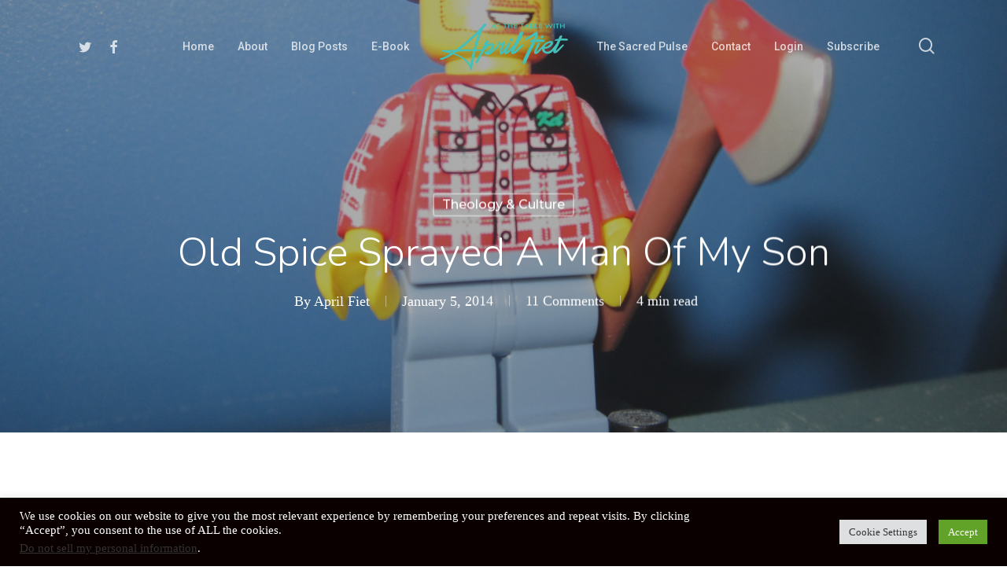

--- FILE ---
content_type: text/html; charset=utf-8
request_url: https://www.google.com/recaptcha/api2/anchor?ar=1&k=6Le7yYUeAAAAAFViMMAgAhslfeW9z1GGsLcOJ3-5&co=aHR0cHM6Ly9hcHJpbGZpZXQuY29tOjQ0Mw..&hl=en&v=PoyoqOPhxBO7pBk68S4YbpHZ&size=invisible&anchor-ms=20000&execute-ms=30000&cb=b81oqi19x8xz
body_size: 48701
content:
<!DOCTYPE HTML><html dir="ltr" lang="en"><head><meta http-equiv="Content-Type" content="text/html; charset=UTF-8">
<meta http-equiv="X-UA-Compatible" content="IE=edge">
<title>reCAPTCHA</title>
<style type="text/css">
/* cyrillic-ext */
@font-face {
  font-family: 'Roboto';
  font-style: normal;
  font-weight: 400;
  font-stretch: 100%;
  src: url(//fonts.gstatic.com/s/roboto/v48/KFO7CnqEu92Fr1ME7kSn66aGLdTylUAMa3GUBHMdazTgWw.woff2) format('woff2');
  unicode-range: U+0460-052F, U+1C80-1C8A, U+20B4, U+2DE0-2DFF, U+A640-A69F, U+FE2E-FE2F;
}
/* cyrillic */
@font-face {
  font-family: 'Roboto';
  font-style: normal;
  font-weight: 400;
  font-stretch: 100%;
  src: url(//fonts.gstatic.com/s/roboto/v48/KFO7CnqEu92Fr1ME7kSn66aGLdTylUAMa3iUBHMdazTgWw.woff2) format('woff2');
  unicode-range: U+0301, U+0400-045F, U+0490-0491, U+04B0-04B1, U+2116;
}
/* greek-ext */
@font-face {
  font-family: 'Roboto';
  font-style: normal;
  font-weight: 400;
  font-stretch: 100%;
  src: url(//fonts.gstatic.com/s/roboto/v48/KFO7CnqEu92Fr1ME7kSn66aGLdTylUAMa3CUBHMdazTgWw.woff2) format('woff2');
  unicode-range: U+1F00-1FFF;
}
/* greek */
@font-face {
  font-family: 'Roboto';
  font-style: normal;
  font-weight: 400;
  font-stretch: 100%;
  src: url(//fonts.gstatic.com/s/roboto/v48/KFO7CnqEu92Fr1ME7kSn66aGLdTylUAMa3-UBHMdazTgWw.woff2) format('woff2');
  unicode-range: U+0370-0377, U+037A-037F, U+0384-038A, U+038C, U+038E-03A1, U+03A3-03FF;
}
/* math */
@font-face {
  font-family: 'Roboto';
  font-style: normal;
  font-weight: 400;
  font-stretch: 100%;
  src: url(//fonts.gstatic.com/s/roboto/v48/KFO7CnqEu92Fr1ME7kSn66aGLdTylUAMawCUBHMdazTgWw.woff2) format('woff2');
  unicode-range: U+0302-0303, U+0305, U+0307-0308, U+0310, U+0312, U+0315, U+031A, U+0326-0327, U+032C, U+032F-0330, U+0332-0333, U+0338, U+033A, U+0346, U+034D, U+0391-03A1, U+03A3-03A9, U+03B1-03C9, U+03D1, U+03D5-03D6, U+03F0-03F1, U+03F4-03F5, U+2016-2017, U+2034-2038, U+203C, U+2040, U+2043, U+2047, U+2050, U+2057, U+205F, U+2070-2071, U+2074-208E, U+2090-209C, U+20D0-20DC, U+20E1, U+20E5-20EF, U+2100-2112, U+2114-2115, U+2117-2121, U+2123-214F, U+2190, U+2192, U+2194-21AE, U+21B0-21E5, U+21F1-21F2, U+21F4-2211, U+2213-2214, U+2216-22FF, U+2308-230B, U+2310, U+2319, U+231C-2321, U+2336-237A, U+237C, U+2395, U+239B-23B7, U+23D0, U+23DC-23E1, U+2474-2475, U+25AF, U+25B3, U+25B7, U+25BD, U+25C1, U+25CA, U+25CC, U+25FB, U+266D-266F, U+27C0-27FF, U+2900-2AFF, U+2B0E-2B11, U+2B30-2B4C, U+2BFE, U+3030, U+FF5B, U+FF5D, U+1D400-1D7FF, U+1EE00-1EEFF;
}
/* symbols */
@font-face {
  font-family: 'Roboto';
  font-style: normal;
  font-weight: 400;
  font-stretch: 100%;
  src: url(//fonts.gstatic.com/s/roboto/v48/KFO7CnqEu92Fr1ME7kSn66aGLdTylUAMaxKUBHMdazTgWw.woff2) format('woff2');
  unicode-range: U+0001-000C, U+000E-001F, U+007F-009F, U+20DD-20E0, U+20E2-20E4, U+2150-218F, U+2190, U+2192, U+2194-2199, U+21AF, U+21E6-21F0, U+21F3, U+2218-2219, U+2299, U+22C4-22C6, U+2300-243F, U+2440-244A, U+2460-24FF, U+25A0-27BF, U+2800-28FF, U+2921-2922, U+2981, U+29BF, U+29EB, U+2B00-2BFF, U+4DC0-4DFF, U+FFF9-FFFB, U+10140-1018E, U+10190-1019C, U+101A0, U+101D0-101FD, U+102E0-102FB, U+10E60-10E7E, U+1D2C0-1D2D3, U+1D2E0-1D37F, U+1F000-1F0FF, U+1F100-1F1AD, U+1F1E6-1F1FF, U+1F30D-1F30F, U+1F315, U+1F31C, U+1F31E, U+1F320-1F32C, U+1F336, U+1F378, U+1F37D, U+1F382, U+1F393-1F39F, U+1F3A7-1F3A8, U+1F3AC-1F3AF, U+1F3C2, U+1F3C4-1F3C6, U+1F3CA-1F3CE, U+1F3D4-1F3E0, U+1F3ED, U+1F3F1-1F3F3, U+1F3F5-1F3F7, U+1F408, U+1F415, U+1F41F, U+1F426, U+1F43F, U+1F441-1F442, U+1F444, U+1F446-1F449, U+1F44C-1F44E, U+1F453, U+1F46A, U+1F47D, U+1F4A3, U+1F4B0, U+1F4B3, U+1F4B9, U+1F4BB, U+1F4BF, U+1F4C8-1F4CB, U+1F4D6, U+1F4DA, U+1F4DF, U+1F4E3-1F4E6, U+1F4EA-1F4ED, U+1F4F7, U+1F4F9-1F4FB, U+1F4FD-1F4FE, U+1F503, U+1F507-1F50B, U+1F50D, U+1F512-1F513, U+1F53E-1F54A, U+1F54F-1F5FA, U+1F610, U+1F650-1F67F, U+1F687, U+1F68D, U+1F691, U+1F694, U+1F698, U+1F6AD, U+1F6B2, U+1F6B9-1F6BA, U+1F6BC, U+1F6C6-1F6CF, U+1F6D3-1F6D7, U+1F6E0-1F6EA, U+1F6F0-1F6F3, U+1F6F7-1F6FC, U+1F700-1F7FF, U+1F800-1F80B, U+1F810-1F847, U+1F850-1F859, U+1F860-1F887, U+1F890-1F8AD, U+1F8B0-1F8BB, U+1F8C0-1F8C1, U+1F900-1F90B, U+1F93B, U+1F946, U+1F984, U+1F996, U+1F9E9, U+1FA00-1FA6F, U+1FA70-1FA7C, U+1FA80-1FA89, U+1FA8F-1FAC6, U+1FACE-1FADC, U+1FADF-1FAE9, U+1FAF0-1FAF8, U+1FB00-1FBFF;
}
/* vietnamese */
@font-face {
  font-family: 'Roboto';
  font-style: normal;
  font-weight: 400;
  font-stretch: 100%;
  src: url(//fonts.gstatic.com/s/roboto/v48/KFO7CnqEu92Fr1ME7kSn66aGLdTylUAMa3OUBHMdazTgWw.woff2) format('woff2');
  unicode-range: U+0102-0103, U+0110-0111, U+0128-0129, U+0168-0169, U+01A0-01A1, U+01AF-01B0, U+0300-0301, U+0303-0304, U+0308-0309, U+0323, U+0329, U+1EA0-1EF9, U+20AB;
}
/* latin-ext */
@font-face {
  font-family: 'Roboto';
  font-style: normal;
  font-weight: 400;
  font-stretch: 100%;
  src: url(//fonts.gstatic.com/s/roboto/v48/KFO7CnqEu92Fr1ME7kSn66aGLdTylUAMa3KUBHMdazTgWw.woff2) format('woff2');
  unicode-range: U+0100-02BA, U+02BD-02C5, U+02C7-02CC, U+02CE-02D7, U+02DD-02FF, U+0304, U+0308, U+0329, U+1D00-1DBF, U+1E00-1E9F, U+1EF2-1EFF, U+2020, U+20A0-20AB, U+20AD-20C0, U+2113, U+2C60-2C7F, U+A720-A7FF;
}
/* latin */
@font-face {
  font-family: 'Roboto';
  font-style: normal;
  font-weight: 400;
  font-stretch: 100%;
  src: url(//fonts.gstatic.com/s/roboto/v48/KFO7CnqEu92Fr1ME7kSn66aGLdTylUAMa3yUBHMdazQ.woff2) format('woff2');
  unicode-range: U+0000-00FF, U+0131, U+0152-0153, U+02BB-02BC, U+02C6, U+02DA, U+02DC, U+0304, U+0308, U+0329, U+2000-206F, U+20AC, U+2122, U+2191, U+2193, U+2212, U+2215, U+FEFF, U+FFFD;
}
/* cyrillic-ext */
@font-face {
  font-family: 'Roboto';
  font-style: normal;
  font-weight: 500;
  font-stretch: 100%;
  src: url(//fonts.gstatic.com/s/roboto/v48/KFO7CnqEu92Fr1ME7kSn66aGLdTylUAMa3GUBHMdazTgWw.woff2) format('woff2');
  unicode-range: U+0460-052F, U+1C80-1C8A, U+20B4, U+2DE0-2DFF, U+A640-A69F, U+FE2E-FE2F;
}
/* cyrillic */
@font-face {
  font-family: 'Roboto';
  font-style: normal;
  font-weight: 500;
  font-stretch: 100%;
  src: url(//fonts.gstatic.com/s/roboto/v48/KFO7CnqEu92Fr1ME7kSn66aGLdTylUAMa3iUBHMdazTgWw.woff2) format('woff2');
  unicode-range: U+0301, U+0400-045F, U+0490-0491, U+04B0-04B1, U+2116;
}
/* greek-ext */
@font-face {
  font-family: 'Roboto';
  font-style: normal;
  font-weight: 500;
  font-stretch: 100%;
  src: url(//fonts.gstatic.com/s/roboto/v48/KFO7CnqEu92Fr1ME7kSn66aGLdTylUAMa3CUBHMdazTgWw.woff2) format('woff2');
  unicode-range: U+1F00-1FFF;
}
/* greek */
@font-face {
  font-family: 'Roboto';
  font-style: normal;
  font-weight: 500;
  font-stretch: 100%;
  src: url(//fonts.gstatic.com/s/roboto/v48/KFO7CnqEu92Fr1ME7kSn66aGLdTylUAMa3-UBHMdazTgWw.woff2) format('woff2');
  unicode-range: U+0370-0377, U+037A-037F, U+0384-038A, U+038C, U+038E-03A1, U+03A3-03FF;
}
/* math */
@font-face {
  font-family: 'Roboto';
  font-style: normal;
  font-weight: 500;
  font-stretch: 100%;
  src: url(//fonts.gstatic.com/s/roboto/v48/KFO7CnqEu92Fr1ME7kSn66aGLdTylUAMawCUBHMdazTgWw.woff2) format('woff2');
  unicode-range: U+0302-0303, U+0305, U+0307-0308, U+0310, U+0312, U+0315, U+031A, U+0326-0327, U+032C, U+032F-0330, U+0332-0333, U+0338, U+033A, U+0346, U+034D, U+0391-03A1, U+03A3-03A9, U+03B1-03C9, U+03D1, U+03D5-03D6, U+03F0-03F1, U+03F4-03F5, U+2016-2017, U+2034-2038, U+203C, U+2040, U+2043, U+2047, U+2050, U+2057, U+205F, U+2070-2071, U+2074-208E, U+2090-209C, U+20D0-20DC, U+20E1, U+20E5-20EF, U+2100-2112, U+2114-2115, U+2117-2121, U+2123-214F, U+2190, U+2192, U+2194-21AE, U+21B0-21E5, U+21F1-21F2, U+21F4-2211, U+2213-2214, U+2216-22FF, U+2308-230B, U+2310, U+2319, U+231C-2321, U+2336-237A, U+237C, U+2395, U+239B-23B7, U+23D0, U+23DC-23E1, U+2474-2475, U+25AF, U+25B3, U+25B7, U+25BD, U+25C1, U+25CA, U+25CC, U+25FB, U+266D-266F, U+27C0-27FF, U+2900-2AFF, U+2B0E-2B11, U+2B30-2B4C, U+2BFE, U+3030, U+FF5B, U+FF5D, U+1D400-1D7FF, U+1EE00-1EEFF;
}
/* symbols */
@font-face {
  font-family: 'Roboto';
  font-style: normal;
  font-weight: 500;
  font-stretch: 100%;
  src: url(//fonts.gstatic.com/s/roboto/v48/KFO7CnqEu92Fr1ME7kSn66aGLdTylUAMaxKUBHMdazTgWw.woff2) format('woff2');
  unicode-range: U+0001-000C, U+000E-001F, U+007F-009F, U+20DD-20E0, U+20E2-20E4, U+2150-218F, U+2190, U+2192, U+2194-2199, U+21AF, U+21E6-21F0, U+21F3, U+2218-2219, U+2299, U+22C4-22C6, U+2300-243F, U+2440-244A, U+2460-24FF, U+25A0-27BF, U+2800-28FF, U+2921-2922, U+2981, U+29BF, U+29EB, U+2B00-2BFF, U+4DC0-4DFF, U+FFF9-FFFB, U+10140-1018E, U+10190-1019C, U+101A0, U+101D0-101FD, U+102E0-102FB, U+10E60-10E7E, U+1D2C0-1D2D3, U+1D2E0-1D37F, U+1F000-1F0FF, U+1F100-1F1AD, U+1F1E6-1F1FF, U+1F30D-1F30F, U+1F315, U+1F31C, U+1F31E, U+1F320-1F32C, U+1F336, U+1F378, U+1F37D, U+1F382, U+1F393-1F39F, U+1F3A7-1F3A8, U+1F3AC-1F3AF, U+1F3C2, U+1F3C4-1F3C6, U+1F3CA-1F3CE, U+1F3D4-1F3E0, U+1F3ED, U+1F3F1-1F3F3, U+1F3F5-1F3F7, U+1F408, U+1F415, U+1F41F, U+1F426, U+1F43F, U+1F441-1F442, U+1F444, U+1F446-1F449, U+1F44C-1F44E, U+1F453, U+1F46A, U+1F47D, U+1F4A3, U+1F4B0, U+1F4B3, U+1F4B9, U+1F4BB, U+1F4BF, U+1F4C8-1F4CB, U+1F4D6, U+1F4DA, U+1F4DF, U+1F4E3-1F4E6, U+1F4EA-1F4ED, U+1F4F7, U+1F4F9-1F4FB, U+1F4FD-1F4FE, U+1F503, U+1F507-1F50B, U+1F50D, U+1F512-1F513, U+1F53E-1F54A, U+1F54F-1F5FA, U+1F610, U+1F650-1F67F, U+1F687, U+1F68D, U+1F691, U+1F694, U+1F698, U+1F6AD, U+1F6B2, U+1F6B9-1F6BA, U+1F6BC, U+1F6C6-1F6CF, U+1F6D3-1F6D7, U+1F6E0-1F6EA, U+1F6F0-1F6F3, U+1F6F7-1F6FC, U+1F700-1F7FF, U+1F800-1F80B, U+1F810-1F847, U+1F850-1F859, U+1F860-1F887, U+1F890-1F8AD, U+1F8B0-1F8BB, U+1F8C0-1F8C1, U+1F900-1F90B, U+1F93B, U+1F946, U+1F984, U+1F996, U+1F9E9, U+1FA00-1FA6F, U+1FA70-1FA7C, U+1FA80-1FA89, U+1FA8F-1FAC6, U+1FACE-1FADC, U+1FADF-1FAE9, U+1FAF0-1FAF8, U+1FB00-1FBFF;
}
/* vietnamese */
@font-face {
  font-family: 'Roboto';
  font-style: normal;
  font-weight: 500;
  font-stretch: 100%;
  src: url(//fonts.gstatic.com/s/roboto/v48/KFO7CnqEu92Fr1ME7kSn66aGLdTylUAMa3OUBHMdazTgWw.woff2) format('woff2');
  unicode-range: U+0102-0103, U+0110-0111, U+0128-0129, U+0168-0169, U+01A0-01A1, U+01AF-01B0, U+0300-0301, U+0303-0304, U+0308-0309, U+0323, U+0329, U+1EA0-1EF9, U+20AB;
}
/* latin-ext */
@font-face {
  font-family: 'Roboto';
  font-style: normal;
  font-weight: 500;
  font-stretch: 100%;
  src: url(//fonts.gstatic.com/s/roboto/v48/KFO7CnqEu92Fr1ME7kSn66aGLdTylUAMa3KUBHMdazTgWw.woff2) format('woff2');
  unicode-range: U+0100-02BA, U+02BD-02C5, U+02C7-02CC, U+02CE-02D7, U+02DD-02FF, U+0304, U+0308, U+0329, U+1D00-1DBF, U+1E00-1E9F, U+1EF2-1EFF, U+2020, U+20A0-20AB, U+20AD-20C0, U+2113, U+2C60-2C7F, U+A720-A7FF;
}
/* latin */
@font-face {
  font-family: 'Roboto';
  font-style: normal;
  font-weight: 500;
  font-stretch: 100%;
  src: url(//fonts.gstatic.com/s/roboto/v48/KFO7CnqEu92Fr1ME7kSn66aGLdTylUAMa3yUBHMdazQ.woff2) format('woff2');
  unicode-range: U+0000-00FF, U+0131, U+0152-0153, U+02BB-02BC, U+02C6, U+02DA, U+02DC, U+0304, U+0308, U+0329, U+2000-206F, U+20AC, U+2122, U+2191, U+2193, U+2212, U+2215, U+FEFF, U+FFFD;
}
/* cyrillic-ext */
@font-face {
  font-family: 'Roboto';
  font-style: normal;
  font-weight: 900;
  font-stretch: 100%;
  src: url(//fonts.gstatic.com/s/roboto/v48/KFO7CnqEu92Fr1ME7kSn66aGLdTylUAMa3GUBHMdazTgWw.woff2) format('woff2');
  unicode-range: U+0460-052F, U+1C80-1C8A, U+20B4, U+2DE0-2DFF, U+A640-A69F, U+FE2E-FE2F;
}
/* cyrillic */
@font-face {
  font-family: 'Roboto';
  font-style: normal;
  font-weight: 900;
  font-stretch: 100%;
  src: url(//fonts.gstatic.com/s/roboto/v48/KFO7CnqEu92Fr1ME7kSn66aGLdTylUAMa3iUBHMdazTgWw.woff2) format('woff2');
  unicode-range: U+0301, U+0400-045F, U+0490-0491, U+04B0-04B1, U+2116;
}
/* greek-ext */
@font-face {
  font-family: 'Roboto';
  font-style: normal;
  font-weight: 900;
  font-stretch: 100%;
  src: url(//fonts.gstatic.com/s/roboto/v48/KFO7CnqEu92Fr1ME7kSn66aGLdTylUAMa3CUBHMdazTgWw.woff2) format('woff2');
  unicode-range: U+1F00-1FFF;
}
/* greek */
@font-face {
  font-family: 'Roboto';
  font-style: normal;
  font-weight: 900;
  font-stretch: 100%;
  src: url(//fonts.gstatic.com/s/roboto/v48/KFO7CnqEu92Fr1ME7kSn66aGLdTylUAMa3-UBHMdazTgWw.woff2) format('woff2');
  unicode-range: U+0370-0377, U+037A-037F, U+0384-038A, U+038C, U+038E-03A1, U+03A3-03FF;
}
/* math */
@font-face {
  font-family: 'Roboto';
  font-style: normal;
  font-weight: 900;
  font-stretch: 100%;
  src: url(//fonts.gstatic.com/s/roboto/v48/KFO7CnqEu92Fr1ME7kSn66aGLdTylUAMawCUBHMdazTgWw.woff2) format('woff2');
  unicode-range: U+0302-0303, U+0305, U+0307-0308, U+0310, U+0312, U+0315, U+031A, U+0326-0327, U+032C, U+032F-0330, U+0332-0333, U+0338, U+033A, U+0346, U+034D, U+0391-03A1, U+03A3-03A9, U+03B1-03C9, U+03D1, U+03D5-03D6, U+03F0-03F1, U+03F4-03F5, U+2016-2017, U+2034-2038, U+203C, U+2040, U+2043, U+2047, U+2050, U+2057, U+205F, U+2070-2071, U+2074-208E, U+2090-209C, U+20D0-20DC, U+20E1, U+20E5-20EF, U+2100-2112, U+2114-2115, U+2117-2121, U+2123-214F, U+2190, U+2192, U+2194-21AE, U+21B0-21E5, U+21F1-21F2, U+21F4-2211, U+2213-2214, U+2216-22FF, U+2308-230B, U+2310, U+2319, U+231C-2321, U+2336-237A, U+237C, U+2395, U+239B-23B7, U+23D0, U+23DC-23E1, U+2474-2475, U+25AF, U+25B3, U+25B7, U+25BD, U+25C1, U+25CA, U+25CC, U+25FB, U+266D-266F, U+27C0-27FF, U+2900-2AFF, U+2B0E-2B11, U+2B30-2B4C, U+2BFE, U+3030, U+FF5B, U+FF5D, U+1D400-1D7FF, U+1EE00-1EEFF;
}
/* symbols */
@font-face {
  font-family: 'Roboto';
  font-style: normal;
  font-weight: 900;
  font-stretch: 100%;
  src: url(//fonts.gstatic.com/s/roboto/v48/KFO7CnqEu92Fr1ME7kSn66aGLdTylUAMaxKUBHMdazTgWw.woff2) format('woff2');
  unicode-range: U+0001-000C, U+000E-001F, U+007F-009F, U+20DD-20E0, U+20E2-20E4, U+2150-218F, U+2190, U+2192, U+2194-2199, U+21AF, U+21E6-21F0, U+21F3, U+2218-2219, U+2299, U+22C4-22C6, U+2300-243F, U+2440-244A, U+2460-24FF, U+25A0-27BF, U+2800-28FF, U+2921-2922, U+2981, U+29BF, U+29EB, U+2B00-2BFF, U+4DC0-4DFF, U+FFF9-FFFB, U+10140-1018E, U+10190-1019C, U+101A0, U+101D0-101FD, U+102E0-102FB, U+10E60-10E7E, U+1D2C0-1D2D3, U+1D2E0-1D37F, U+1F000-1F0FF, U+1F100-1F1AD, U+1F1E6-1F1FF, U+1F30D-1F30F, U+1F315, U+1F31C, U+1F31E, U+1F320-1F32C, U+1F336, U+1F378, U+1F37D, U+1F382, U+1F393-1F39F, U+1F3A7-1F3A8, U+1F3AC-1F3AF, U+1F3C2, U+1F3C4-1F3C6, U+1F3CA-1F3CE, U+1F3D4-1F3E0, U+1F3ED, U+1F3F1-1F3F3, U+1F3F5-1F3F7, U+1F408, U+1F415, U+1F41F, U+1F426, U+1F43F, U+1F441-1F442, U+1F444, U+1F446-1F449, U+1F44C-1F44E, U+1F453, U+1F46A, U+1F47D, U+1F4A3, U+1F4B0, U+1F4B3, U+1F4B9, U+1F4BB, U+1F4BF, U+1F4C8-1F4CB, U+1F4D6, U+1F4DA, U+1F4DF, U+1F4E3-1F4E6, U+1F4EA-1F4ED, U+1F4F7, U+1F4F9-1F4FB, U+1F4FD-1F4FE, U+1F503, U+1F507-1F50B, U+1F50D, U+1F512-1F513, U+1F53E-1F54A, U+1F54F-1F5FA, U+1F610, U+1F650-1F67F, U+1F687, U+1F68D, U+1F691, U+1F694, U+1F698, U+1F6AD, U+1F6B2, U+1F6B9-1F6BA, U+1F6BC, U+1F6C6-1F6CF, U+1F6D3-1F6D7, U+1F6E0-1F6EA, U+1F6F0-1F6F3, U+1F6F7-1F6FC, U+1F700-1F7FF, U+1F800-1F80B, U+1F810-1F847, U+1F850-1F859, U+1F860-1F887, U+1F890-1F8AD, U+1F8B0-1F8BB, U+1F8C0-1F8C1, U+1F900-1F90B, U+1F93B, U+1F946, U+1F984, U+1F996, U+1F9E9, U+1FA00-1FA6F, U+1FA70-1FA7C, U+1FA80-1FA89, U+1FA8F-1FAC6, U+1FACE-1FADC, U+1FADF-1FAE9, U+1FAF0-1FAF8, U+1FB00-1FBFF;
}
/* vietnamese */
@font-face {
  font-family: 'Roboto';
  font-style: normal;
  font-weight: 900;
  font-stretch: 100%;
  src: url(//fonts.gstatic.com/s/roboto/v48/KFO7CnqEu92Fr1ME7kSn66aGLdTylUAMa3OUBHMdazTgWw.woff2) format('woff2');
  unicode-range: U+0102-0103, U+0110-0111, U+0128-0129, U+0168-0169, U+01A0-01A1, U+01AF-01B0, U+0300-0301, U+0303-0304, U+0308-0309, U+0323, U+0329, U+1EA0-1EF9, U+20AB;
}
/* latin-ext */
@font-face {
  font-family: 'Roboto';
  font-style: normal;
  font-weight: 900;
  font-stretch: 100%;
  src: url(//fonts.gstatic.com/s/roboto/v48/KFO7CnqEu92Fr1ME7kSn66aGLdTylUAMa3KUBHMdazTgWw.woff2) format('woff2');
  unicode-range: U+0100-02BA, U+02BD-02C5, U+02C7-02CC, U+02CE-02D7, U+02DD-02FF, U+0304, U+0308, U+0329, U+1D00-1DBF, U+1E00-1E9F, U+1EF2-1EFF, U+2020, U+20A0-20AB, U+20AD-20C0, U+2113, U+2C60-2C7F, U+A720-A7FF;
}
/* latin */
@font-face {
  font-family: 'Roboto';
  font-style: normal;
  font-weight: 900;
  font-stretch: 100%;
  src: url(//fonts.gstatic.com/s/roboto/v48/KFO7CnqEu92Fr1ME7kSn66aGLdTylUAMa3yUBHMdazQ.woff2) format('woff2');
  unicode-range: U+0000-00FF, U+0131, U+0152-0153, U+02BB-02BC, U+02C6, U+02DA, U+02DC, U+0304, U+0308, U+0329, U+2000-206F, U+20AC, U+2122, U+2191, U+2193, U+2212, U+2215, U+FEFF, U+FFFD;
}

</style>
<link rel="stylesheet" type="text/css" href="https://www.gstatic.com/recaptcha/releases/PoyoqOPhxBO7pBk68S4YbpHZ/styles__ltr.css">
<script nonce="FvjzRDf_ZZd1OEJO2QE8Kw" type="text/javascript">window['__recaptcha_api'] = 'https://www.google.com/recaptcha/api2/';</script>
<script type="text/javascript" src="https://www.gstatic.com/recaptcha/releases/PoyoqOPhxBO7pBk68S4YbpHZ/recaptcha__en.js" nonce="FvjzRDf_ZZd1OEJO2QE8Kw">
      
    </script></head>
<body><div id="rc-anchor-alert" class="rc-anchor-alert"></div>
<input type="hidden" id="recaptcha-token" value="[base64]">
<script type="text/javascript" nonce="FvjzRDf_ZZd1OEJO2QE8Kw">
      recaptcha.anchor.Main.init("[\x22ainput\x22,[\x22bgdata\x22,\x22\x22,\[base64]/[base64]/bmV3IFpbdF0obVswXSk6Sz09Mj9uZXcgWlt0XShtWzBdLG1bMV0pOks9PTM/bmV3IFpbdF0obVswXSxtWzFdLG1bMl0pOks9PTQ/[base64]/[base64]/[base64]/[base64]/[base64]/[base64]/[base64]/[base64]/[base64]/[base64]/[base64]/[base64]/[base64]/[base64]\\u003d\\u003d\x22,\[base64]\\u003d\\u003d\x22,\x22S8Odwo4cK8Oow45VwpnDn8O8c2wOSsKrw6hZQMKteljDucOzwolTfcOXw7vCkgDCpg08wqUkwpZDa8KIecKaJQXDkXR8ecKcwpfDj8KRw47DhMKaw5fDpTvCsmjCs8KSwqvCkcKNw5vCgSbDq8KLC8KPUnrDicO6wo/DiMOZw7/CvcOywq0HTsKSwql3RTI2wqQgwpgdBcKBwpvDqU/DnMKBw5bCn8OzPUFGwrwNwqHCvMKdwqMtGcKAHUDDocOGwpbCtMOPwoPCiT3DkybCqsOAw4LDm8OPwpsKwotqIMOfwqolwpJcYMOzwqAeecK+w5tJV8KkwrVuw4Nqw5HCnCPDtArCs2TCjcO/OcK+w7FIwrzDlMOAF8OMJy4XBcK7ZQ55VcOeJsKecsOyLcOSwpbDuXHDlsKzw4rCmCLDnTVCegfCmDUaw5V6w7Y3wqbCpRzDpS/DrsKJH8OmwqpQwq7DuMK7w4PDr0F+cMK/[base64]/CsD0mw7kSwqdOQ0PDhDwSw6zDlMOBGcK6w4B7OhNgDQvDr8KTHG3CssO/InxDwrTCilRWw4XDocOyScObw5LCq8OqXEUCNsOnwp4PQcOFUFk5N8Oyw4LCk8OPw47CrcK4PcKvwpo2EcKCwoHCihrDo8OSfmfDoQABwqtAwr3CrMOuwoVCXWvDuMOZFhxLFmJtwqHDlFNjw5fCvcKZWsO/P2x5w7ciB8Kxw5HChMO2wr/CgcO3W1RcBjJNHXkGwrbDlVlccMOswqQdwolcKsKTHsK1KsKXw7DDgMK0N8O7wqHCvcKww64uw7Mjw6QLT8K3bjdXwqbDgMOzwrzCgcOIwo7Dv23CrUrDnsOVwrFjwpTCj8KTbMKkwph3dMONw6TCsiUoHsKswp0Gw6sPwqbDl8K/wq9TBcK/XsKLwrvDiSvCq3nDi3RHVTssJEjChMKcJ8OkG2p/HlDDhCJ/EC0nw7Mnc2jDuDQeETzCtiFEwp9uwopbEcOWb8OtwrfDvcO5ZcKFw7MzLxIDacKtwrnDrsOiwp9pw5cvw6PDhMK3S8OHwrAcRcKtwogfw73CnMO2w41MOcKwNcOzSsK+woV0w5xTw7xkw4LCiC0/w4fCjsKBw5pzEsK4dQnCuMKUfA/CrGLDv8OLwqTDohM/w6bCp8OTZsOhY8OZwol9RkQ9w7jDqsODwq4hOmLDpMK1wr/Co30/w6TDocOWbVHCtsOKERzCqsO/DBTCi0oTw6XCug/DvGtrw79+fMKLA3tVwqPCm8K3w4zDvsK8w7rDqH1/[base64]/CqsKFwoouw4TCsR7CjXXCngrCskrDn8O+QsKlTsOPFcK9IcKbSCo3w70xw5BDHsOkfsOJGiZ8wpzCicKAwrDDnixqw6U2wpXCu8KvwpYRS8O6w6fCsTXCjk7DncKzw68zU8KtwqUvw5zDlMKUwo/CiifCvCEXc8KDwoNnaMObEcKNE2xPY3hgw4LDicO2QUUYbMOmwqotw5c+w5M0HjNXahYSE8KsacOJwqjDsMKTwpPCqUfDlMOXP8KvMsOiQsKlw7/CmsKhw6DCgm3CsjgUZkg1dgzDgsOfTcKgKsOWCMOjwr0SJD9sSE/DmAnCt0wPwonDsiI6ScKUwp/DksKwwrJ0w4EtwqrDhcKTwpzCscOWMcKPw7/Dg8OLwpcvSG3Cm8KNw5HCoMO6CCLDs8KZwrHDn8KWZyDDqB0/wotvYcK5wpvDpX9Dw7V5BcOSNXcKXlVswpHDhG4GIcOvQMK3CGAaU0x2GMOtw4bCucKVcMKgNipGIXHCjjM+Sh/ClcKbwrfCn07Dnm/DlMO/wp7CkwrDrjDCgsOhN8KaMMKkwobCgcOZE8K7TMOlw7HCngXCgEHCsnk4w6bCgsOGFyZjwr3DphB7w4kow4tHwoNKI1odwos2w69HXQBIX3TDrkHDrcO3Wz1Awo4DbynCslwpcsKdNcOQw5bCnSrCk8KSwqLCrcOsVMOeaAPCjCcww7vDql/DmcOxw6UvwqfDkMKRHB7Dnzo6wqjDrwhbUjjDhMOfwq8Zw63DlD5ACsKkw4hDwp3DrcKIw4PDn24Ow6TCjcKwwo5kwpJkLsOcwqDCkcO1NMO7BMKSwovCh8KAw59yw7bCsMKjw75cdcKSZ8OXFsOrw5/CqXvCssOgARnDlHzClFw9wpPCusKSIcOBw48jwow8FEgywrs/M8Kww6U/GDQLwrEgwp3DjW7CrMK9P0onw7PCnx95IcODwoHDusO2wqvCkkbDgsKndCh1wr/[base64]/[base64]/w7fCnsKxw5pMwozCg8OzfsOUG8Oxw5BAwo02wp0mDEjDjsOKdsOdw5s5w7xwwr0WKw1gw6BFw7c+F8KOJmVcw6vDl8Kuw5XCosKibQTCvQ7DuinDtWXCkcKzGcO1NTTDtcOKM8KCw7FMMyHDm1fDixjCsyk4wq/CshQuwrTCtMKYwoNxwoxIBFDDhcK/[base64]/e3d/Cjw6w4DDtDTDgcK6MRUgekMXw4HCihNHI2oRMEbDtVrDlTUwYQQUwpbDjg7DvhRGJmokbwM0FsKXwogUXTDDrMKLwqMrw50QYMOdWsKPMgMUCsOuwqYBwqNMw5XCi8OrbMOyEWLDocO/DcK/wp/DsCsIw6XDv1DCvjjCscOzw63DosODwpxnw6AyCVEkwr8kdi94wr/[base64]/ChMO9w6gfXsKnwrvDhcOgRcOSwoLDkMKEwoXCjz7DqWVSZhfDp8KKUhhBwpTDnsKJw65Yw6fDlMOGwqTComB1emA+wqVjwpjCoVkIw40+wo0qw5XDi8O4fsK6b8O7wrDCl8KCw5DCryU6w73ChcOdXzI/NsKdAx/DuDnCuxfCpMKVFMKTw6DDg8K4cW/Co8Krw5kvPsORw6/Cj0bCiMKcO2rDjGPCuSnDj0fDl8Ouw7d4w6jCjyjCt2IawpIvw7JJN8KtfsOBw5d6wp0twrnClU3Dm1c5w53DoSnCilrDvg8iwqfCrMKaw6RXCAvDpybDv8Olw4IWwojDtMK5wo/DhF/[base64]/[base64]/QcOneULDlUFXO8OMwpcgw7zDgsOFM09zKmdgwqF4wrVxEsKzw4M9wpjDhFxRwozCkUx8wpDCgAF4F8OBw6XDicKDw5/DoBh/LmbCosOMfBpWTMK5DALCs1vCpsOuVkzCqTI9OljDnxjCisOEwpjDu8OsMXLCnCRKwqzDmS4wwpTCksKdwopcwqTDgQ9XYCnDqMK8w49WF8Onwo7DmlDDu8O+AQzCiBBOw77CjsKzwoZ6wpAkIsK3M01pacKdwqMKRMOHc8O8wr/ChMKzw5XDoDdqPcKMc8KcfhnCh0xTwocvwqIAXMK1wpLCjgTCjkhkTcOpacKewqEJPXUARgUFScKGwq/CsD3DrMKCwrjCrgolCwM/HhZXwqsnw6LCnkddwqzCug7CoFHCusOcBMO9PMK0wox/cjzDv8KnA0bDvsO9w4DCjzrDiwIewrLCrHQ7w4PDkzLDrMOkw7R8wqvDjcObw6hEwqQPwr1Ow5g5MsKWCcOWIGzDtMK5MVABfMKiw6gvw63DhUDCrx5yw7nCrsO2wrpXPsKYJz/DkcKpNsO6eQzCsR7DnsK9TAhBLxTDs8OfTWDCtsO6wp7CgTzCkwjCk8KWwrIwdx1XE8KYU05bwoQ+w7g8CcKwwqBzfEDDscOmw4LDj8KCccOxwpdvfU/ClArDgsO/esOYw6LCgMKmwoPCu8OIwo3CnVRWwpUEQUHCl0FTe2TCijrCqsKDw5fDo3cCwqVcw50mwqYdYcKzZcOpDi3DsMK+wrd+JT4GTMOiKCU6eMKRwoEeRMODIMOGM8OpLTPDm2BxEcKew6pGwpvDpcKHwrLDvcKjZDkmwoZUOMOzwpnDrsKJI8KmDMKIw7BHw5lRwo/DkEXCvsKqPUYZMlfDnn3CtEwKc1NuW3fDlErDoErDo8OifxRVL8KYw7TDgFnDqULCv8KUwp3DpMOMw4hIw5NUX3/DohrCgx/DpC7DvyTCi8KbFsKGSsKZw7LDiWIQZmXCocKFwqZLwrhrUQTDrAU3GlVWwp5/RC5rw7R9w7rDksOXwppUbcKFwqNFV0FQS1fDs8KMLcKVWsOhVCZowqpeNsKTWVcZwqYJw7syw6rDpsOqwposbiLDt8Khw4nDsS0HEU92cMKXGkXCr8KDwqdzIcKMZ2MVF8K/fMOvwpgbJFRqTcKJXi/DkCLCqcOZw7PDjMO9J8OQw4cpwqPDosK4GznCqcKJdMOnAB1TUcOPPmHCskYjw7bDpSXDsVvCtGfDsCnDsVQ+wo/DvVDDvsO4NXkzCMKOwr5nw58hw43DrF09w7lDcMK6VxjCmMKJccORFn/CpR/[base64]/Dn8ONwpXCisOYIQVKwrpEwp7DuzoFL8OZw5nDjDMMwpNPw6kQFsOSwrXDpjszYEccK8KgC8K7wqJnAcKnQ3bDi8KBJMO7FMOSwqpTZsK7e8KLwpkSUyHCrTrDhENnw49ASlXDvsKgcsKewoQufMKtUMKeHEPCucOpZMKPw6bCicKBE0UOwpkKwrPDljZgw6/Duzprw4zCscKEIyJ1DWJbbcO1PjjCrxJ2TyBCGTvDoBbCu8O1BmAmw4FxE8OOP8OOTMOpwpdMwqzDpUNQGwTCuklmUyZQwqFmMCDCnsOTc3vDrWMUwpEhLXMtw7PCpcKRw4bCqMKEw4M0w5HCkBxIwoDDqcO4w4vCusOwRylzA8OqWw/CmcKKRcOHETDChAAqw6/[base64]/w6bCrcOCwogONsK8wpYmYQ7DmHrDsmLCisO7H8OvH8KXImhRwo3CiwZrw5PCgBZ/YMO3w7c0O1grwr/DksO5GMKVGB8WU3PDlsKQw7hpw4HChkrChUHDiEHDvz97w73DisOdw48AGcOcw6DCgcOAw4cxbMKwwoXDvcKXTsOMR8OGw7NdKRhGwo/DqGvDlcOoeMOEw4AMwrdCH8OgeMOfwqkgw4kHRxTDliBww5TDjjwkw70gFjzCgsK1w6HCll3CpBhlYcOGcRHCpsOMwrnCrcOlw4fCjQMeIcKew5MtfifCuMOiwr4/ETgvw67CkcKhCMOrw6lATCzCt8K/wrsVw6tUaMKgw7LDp8KawpXDs8OiJFvDkn9SMnPDi21wTDM7U8Opw7E5QcKYTcKLZcOlw6kgccK/[base64]/DgiU9a1LCg141w67CuhPDksO4w4MdwrUCIkZ5WMKIw5E3XUBVwrXCvgElw5DDpsO6dCJRw7kSw7vDg8O9Q8OMw6jCjWEhwoHDvMOpEW/CosOrw6jDvR4dJlpaw5JuBMKednzCsGLDjsO9HsKqEMK/wqDDrQrDrsOdZsKKw47DmcKiZMKYwpNhw5jCkjhHU8OywqNzLXXCpl3DnMOfwprCpcOmwqs0woLCkAJQMMO8wqNcwrw5wqlww73DsMOEMMKwwp/[base64]/Cp2V7K8Ogw4jDrkXClCENw60AwrQyBMKJdUxiwobDjcOoOWQUw400w6PDiBsbw6zCoi45finCmwoeQMKVw53DhmdLJ8OabWAOFMK2EgYkw6TCocKHADrDg8OSwq/DmxUJwovDu8OQw6wKw7nDosOdPsKOEyNvwrfCui/[base64]/DoMOucWjDrDfDisOgw4jCm8KQdMKFSMKhKsO7BMKvw7nCvcKLw5bCsQR7BgIvdGBCWMKNJcOZw5TDrsKowqZnwozCrmQ/[base64]/[base64]/CsDl7wqc9wqx/w4pzMn7Ci8Kcw4g5Zj5Jf3ccS3JlZsOKVh4uw5dTwrHChcKuwoN8MkZww4AfDQ51wpfDpcOLdnDCkQ5yH8KdSXxUZMOHw4jDqcK8wqIlJMOfbEAfBsKBX8O/wqstW8ObSD7ChsKAwrvDkMOmIsO2UA7Cm8Kow6bDvwbDv8KZw58hw6EVwp/[base64]/bsOnKsOIdsOIOMOdTUbDocKmP8OvwoHDosK/AsKtw7QxHUnCuSzDlxzCjsKZw751dRLCl2jDn0Zrwpl6w7dRw4tibGd+wp8pEsONw4sAwqxYAwLCs8O8w63CmMOkw7lAOBrDlCFrKMOiTsKqw7AFwp/[base64]/[base64]/[base64]/a0HCkgw/AAYJw6x7N8Kjeygzw5hkw4jDm8O/D8Kye8O+QyTDh8KcXx7Cn8KqGEgwOcOAw7DDqHnDhXM5ZMKXbBrDiMKVeB1LasOBw4bCocKFC086wpzDkwPCgsK+w5/[base64]/DpsKYcjodW3J8wpIUw70Fw7DDqsODP0XCocKCw6l4NjNZw6VAw5rDhcOOw7grO8K2wrPDsgXDtHJuHcOswrNDAMKBbUDDm8OawqBvwpfCk8KTXj3Dh8OBwoMnw4QSw4TCkgcwesK1Px5FYx/CucKdK0Agwr/DqsKmNMOWw7/[base64]/DcOXw7TDk8OGwoUjDCPClcKOY8KgQRTDqRofwojDlT3CjAhawonDlcKZCsKHCyLCncK2wrIdKsOQw7DDiywGwq4bJMKVccOow7DDvsOhNsKGwokEBMOYZcO6LHFuwqrDrBHDihjCqDfDgV/DriBvXDQAQGcqwqfDr8OUwpwgX8KuP8OWw77Dj2LDosKRwoMUQsK3UFMgw4wvw75bPcO6AHBjw6U0TcOsbcOSejzCr0JWbcOpE0bDtwpKIcO+S8Oqwp5ED8O+VMKhacOJw5wqUQAJYmXCq1LCrTbCjXlDIXbDi8KIw6bDnsO2Ph/[base64]/[base64]/DpnDCsHPCgsK6UMK2VjvDpMOswrjCr3YCw4h5w7ARDMOswoUWbDvCgRY8eDVhXsKlwpzDtj8xVkoIwo/CqsKJc8OPwoDDvyPCjXrCtcOiwqArawxxw4YIFcKmMcOyw7bDimcsY8KcwpdQScOEw7bDuQ3DiXfCmUYuacOow6sew4xFwrBdU1/[base64]/CMK5O8KgwrnDnGxHw4TCtG/DtC/DhsO6wqdxaFHDrMOpd0tCw7cgwqI2wq7Cq8K/WCxYwpTCmMKEw4hFR0fDnMOUw7zDhhtHw6rCksKDMwsyc8O1PMO+wpvDrT3DkMOUwoDCqMOcAcOhS8KiLcO7w4fCs27Dt2JAwozCkUpQKDxxwrwgUGwlwqLCn0jDtsKHU8OQasOwYMONwqrDjcKRZcO/wqDCu8OTfsO0w4HDn8KAAxvDji/Dq1TDrhcpLTcJwoPDiC3Co8O6w7PCsMOxwo1/H8Klwo5LVR1kwrFHw7pRwrHDmEMzwpfCmwg/TsOHw43Cp8KzZQ/CkcOaBcOUGsKsCQo6QlfCosOmfcK0wqxlw4nCrDUAw707w7/Ct8K+bXBoTzIFwp/DrDbCvUXCmgTDhsOHQsKEwrfDngTDu8K2fT/[base64]/Crzh/w7hxwoXDq8OnHMKBQMO+WURYUzTCmxghwobCqTTDtwplcRkow4xVVcKkwotzdgXCrcO0dMK7ZcOvGcKhZEloTALDh0rDi8KCUMKufMO4w4nCsxfCt8KVeHJLL0jCmcKTegkIIzAeIMKwwprDuDnCiRHDqTozwo8uwpvDgRDChC1FQMOJwqvDtm/DgsOHNSvCk35ewq7CnsKAwpJjwqFra8OhwqPCjcOCClcOSgnDiX5Kwp4TwrJjM8Krw43DgcO2w7Uow7kOb347f0jCk8KuOC/Dj8O/ccOEUhHCr8KJw5XDvcO6O8OIw5suFhIzwonDqsODRU/CvsOSw6LCocOKwpgsEcKESVQLGh9RBMOzKcK1Q8O3BT7Co0DCvsOqw4JHXAfDrMOFw4zDnCV9CsOFw6ZOw4Rzw58nwrnCqUsAYyvDsEvCsMOdXcO/[base64]/wpvCtyrCsWMFw7XDiQ8kw55IZhPClsKYwp/DmUrCj3DDgsK1wqBHw70yw4AZwoEmwrXDmhQeVMOIYMONw7jCvzlTw4Zgwp8LPsO8w7DCsgHCm8KRNMOdYMKqwrnDn0/DiCpuwpLDnsO+w7UGwrtCw53CqMOfRFnDmG1xHErCuB/DkQrCqR1IPzrCmMKxKQ5awoHCg1/DhsOyA8KXMEpzW8OvdMKIw4nCnCjCkcOaMMOSw7rCgcKhw41DYHLCoMKpw7N3w6bDgMOFM8K8csOQwr3DhsOxw5cYbMO2fcK1ScOKwr4+w5p/XlorBhzDlsKdM13DgsO3w5R/w4HDjsOvDUzDpkhVwpfDswEaEEYYaMKHWsKVB09fw63DtFxiw7rCjXVXe8KjTyrCk8K5wqp3w5pmwpMlw73CvcKYwqLDuUjCr2ptw6stdcKYVETDv8K+AsOoUFXDsSUxwq7CikTCmMKgw4HCpHccAQDCt8O3w4tXT8OUwo9Jw5bCrw/Chw5Qw6Yxw5h/wqbDmA4hw6AgLMOVdg5FVwfDicOrfwvCgcO/wrldwpBzw7fCsMOPw7g1LcOKw6EdcizDtcK0wqwdwrUtV8OgwpBAC8KDwoLCjH/[base64]/CmHdyWMKywqBEw5/DhjrDr8KKwqMNwoA/bkTCuR04Wh7DuMKiesOUAMKdwqrDrzAxYsOzwoc2w4PCplUiLMO7wqNhwpbDkcKRwqh5wq1FLT9uw4QqKVbCscKjw5Eyw6nDvy0XwroHVBxKRHPCs2xlwrbDmcKqbMKifcO2DwLCjsKHwrTDi8Kkw5sfwqNNFH/CsRzDi050wo/Dt00eBVLDt2VTWTIKw6jDrsOsw4osw6DDk8O1K8OQAMOjJ8KJJxNvworDmTDCgR/DogLCsXnCvcKVDMOncFIjIWFCb8Oaw6cFw65LRsK6wqnDnjEoBwVVw5/CjRknQh3ChSkTwonCizYULcKHNMKWwqXDqBFuwoUQwpLClMKUwpHDvhw9wr8Iw7ZHwrjCpAF2w6hGDygPwp4KPsOxw6HDk30bw58sBcO+w5LCpMOlwpzDpjtCQSUrUizDnMKkdSrCqT0/ZMKhAMO6wq9vw7vDlMO0WWBqbMOde8OsfcKyw5IwwprCp8OtEMKocsOlw5tdAx9Ewop7wptIcGQTFkvDtcKmaXjCicK+wpfCgE/DiMK2wovDqyQYVRoJw7bDssOuI1oZw79lFyMlABvDnhURw5PCl8O6EG4SaU8jw4bCjQDCgBzCp8K6w4vCpV1Mw6ViwoErAcOyw6LDpFFfwrk2Nm9Ow40IDMK0F1XDolkiwqouwqHCm0Q7Hyt2wqwfJsOWF1tNDsKaBsK7OF0Vw6vDmcOtw4pGeVXDlCLCuxPCsk4ETU/CtBHCj8K7OsO9wqw8FQshw4gmFjnCkwl3VAk1DBpDBAMOwplJw5Nqw5MCNsKVEsKqW1zCsCh2byTCvcOYwqvDlsOdwpl/bcOpNUbDrH/DmnYOwrcJf8KvYy1Lwqsfw5nDqsKkwqZ5dkg6w541TU7DvsK+QShoTX9YZE5LSDZ4wp91w5LCrwYWw7MNw4EcwpsAw6Exw64cwrgSw7/[base64]/CtxzDm8KhG8Ozw5fDh8OxwprDnsK0wq3DsG8jDX8QOcOrYQjDrAPCkHsuAVgvbsKBw7nDkMKeIMK4w5QgUMKoXMKbwpYVwqQ3eMKRw6cGwq/CsnoTAk5BwpnDrlfDqcOzZivCqMKiw6I8wr3DtVzDsFoHwpE6JsK4w6cqwq0jBlfCvMKXw64Bwr7DugHClFQuRWzDqMK5dAJzwpl+wp9nbjjDpTLDqsKKw6gpw7bDhUkMw6spwqcdH2DCp8KiwrIcwqE8wpZXw51hwoh4wrk0RAM3wq/CngfDkcKhwonDo0UKGsK0w4jDp8K3N3I8FTPCrsKzeivDosOxasKtwo7Coz1QPcKXwoA6HsOgw5FydcKtLMOGRld3w7bDh8OCwrXDlkg/w7VFw6DCiRDDmsK7TwZFw45Xw7loASrDtcOycknCijsOwoFdw6k5EcO1UAouw4rCr8KSN8Krw41Iw49pbhQYfS7CsmYrBcOLOzXDhcKUYcKdSnMWI8ObCMODw4bDh2/[base64]/Dvkk6XTBcw5sSw6B6wpUww5fDgmPCi8Kgw54zIcK+CWzDlVIzwpvCk8O/[base64]/ClgwSbMObUcKJCVlfw4bDlQbDn8KII8O0RsKXGMOMVsK8H8Otwpt9w5ZkGDLDpSk9PEXDoiXDpg8lwqgoCXNIQwpZPi/[base64]/DskLDs8OQwqFGwrzCm8OoJDrDl2vCliHCn8O/[base64]/[base64]/[base64]/[base64]/VcO/[base64]/Co8Kgw6cSwrcmDcOxVAlnw7zCisKxZ3lEdzvCvcKVDEnCg09TRsKkEsKYXQYjwpzDr8OOwrfDvhczW8O5w4nCg8Kcw7oEw7drw6YtwpLDo8OKVsOMfsOqw7M0w5EvR8KTLGoiw7jClz9Ow7rCg28Vwp/DiAnDgmocw6rCpcOswoJNPyLDu8OVwoM8N8OAaMK5w48UPcOpM1cGcFjDj8KocMOUEMO2Myp5X8O+F8KBTmhjMTHDgMO7w59GasKbQH86OUBSwr/Ch8ODVVnDnQXCpQnDnXjCj8O0wpNpCMOpwpvDiBbDhsOZU1XDrl8DDR1MU8KvYMKXcgHDiCZzw7QEAwrDpMKyw5/ClsO+Dwkcw4XDm1RKawvCmsKlw6DCj8OHwp3Cm8Klw4/CgsO9wrVXfGTDqcKXLCUaIMOKw7Utw6zDscOWw7rDpmjDisKDwrLCp8KhwrIDasOcCFPDk8K1UsO1TcKcw5DDtwsbwpd3w4cJWcKaDTTDnMKUw6fCnmLDpcOLwojDhMOxSU4gw4/CpMKmwpbDuElgw4tSXsKJw6YLAsObwptxwrZ6ZH9adQDDkSJRZ1pUw5NiwprDkMKVwqbDmiNOwpNxwp4SAVEzwpfDicO3XMOzRMKxecKlSW8ewoFrw5DDmF/DnBrCtS8QJsKCwphbIsOvwox+wo7DrU7DgmMrwoTDvcK8wo3DkcOQBcOfwofDusK/wq5XYsK4aml3w73Ck8OQwrXCqF0xKgF+NMKHL0/CncKtfXzDi8Ovw4rCocK0w57Cm8KGUMOWw5jCo8K5Z8KNA8K+wrMVUV/CuVUSYcK+w6PDoMKIdcO8BMOCw5M2A1PCgE7CgSh8I1BobCNiNAMFwrMAw6IEwr3CqcK6IcKAw53DrF1iLUIGXcKxURrDusKxw4DCqsK/[base64]/w5DCsWEoBVHDoEMhw7fDgsKfw7cBRjTCsQ9gw7/CpnMHP1vDuXs2aMOiwqE5FMOYbw8uw77CnMKTw5DDk8OLw7jDpW/Dt8OPwqnCmlbDjcORw43CmMKnw4F9FCPCncOQwqLDkMO9PUwiXETCjMOaw4g+LMOZXcOTwqtNV8K5woY9wofCpMO5w6HDrMKQwpLCiV/DnX7CmkbDo8KlSMKfbMKxRMOjwq3DtcOxAkPDuGtJwrUuwoI4w6XDgMKRw7x1w6PCtC4VLVg/[base64]/Cn8KZQsKPVjIQw4k7EsKEwrbCmcO+Tn3CumUgw4U8w4bDt8OOH3XDicOhWkTDsMKEwpfCgsOaw47CkcKtUsOqKHnDt8K9AsKgwpMaQkLDtcOywr19fsK3w5/ChisjVcOwJcKPwrzCrcKwSyHCo8K8D8Kqw7fDli/CvhzDlcKPHl0QwqHDqMO5Xg8twoVDwqkvM8OUwoxNb8KXwp3CsGjColESQsK0w6XChXxQw63CiDBuwpNKw640w54iNAHDqBrCml/DhMOHecOsCsK9w5vCtsK8wrEswrnDsMKFEcKTw6Rdw4JcYx45GxgUwrHCgsKYAinDs8KsSsKvL8KsJmrCpcOBwpHDsCoUViTDqMK2XcOJwpEISjHCukBBwo/[base64]/[base64]/CvzMCw4gFwrfCqVvDjntVAgl/L8OSw4rDucOnCcKTRsOMTMKAaHgDRBpfXMKWwrVjHz3DgcKPw7vDpVEBwrTCpAhVAsKaaxTDlcK2w6vDtsOCRyFiTMKsWUvDqhYpw63DgsK+J8ORwo/Dij/CoE/DkU/Dnl3CrcKnw5fCpsKFwp0dw73DgkPDscOlfSpQwqAGwovDj8K3wobCqcKNwqNewrXDiMKkAR3CtUXClXNmTMO4B8O7RmlgaVXDjmU9wqQrwoLDhBUuwqFuw4REBz3DtsKJwqfDiMONQcOAVcOJfH3DpEnClW/[base64]/bsOjw6Fsw6LDrcOPQMKgwoDDgiBCQnjDhcOew6HCtxXDhcKhU8OGLMKGQDnDssO2wrnDkMOPwoXDk8KnKynDnxpOwqMAacKUKcOiZSXCjhMnYDkywpnCv3IqUDVweMKiI8KDwrU5woAyc8KtJhDCj3/DqcK7ZUzDhEBvIsOewqjCgHfDo8KSw7diQD7CrcOswoLDk00Nw77Dk3DDusOOw6rCmh7Dg1rDuMKMw45bLcOMAsKPw4FgQnLCmEc3ccOTwrQswoLCk3vDkGbDjMOfwoHDjGvCqMK+w6LDiMKBUF1KCsKawozChMOqV0DDvXbCo8K0eHrCrcKkccOLwrrDiF/DrMOyw4jCn1Bhw55ew7jDk8OVwonCs3hNIDrDjWvDqsKmOcKTCAtFGAU1a8KqwrhVwrvChCUPw4tdw4RNNBR0w5wuByfDg2XCgBFjwqp1w5/Cp8KrJMK+Axgpwp3Cs8OJFQ16wro/w4B1fhnDjMOVw4YPG8O4wobDrWBfN8OOwqHDtVENwqlsCsKfb1/ClFTCt8Odw59Bw5PCl8Kiw6HCkcKfdWzDpMKNwrExGMOdw47Dv1ZywoIaFwQhwo5ww5TDncOTQHMnwplUwq7CnsKBC8K8wo9lw6MAXsOIwqQZw4bDijUGeytjwoFjwoTDicK5wrTCq2JawqUzw6rDt0/DvMOpwqEZCMOlCjzClEULbX3DgsOlIMOrw6FGQ2TCpV8RcMOvw6rCo8KLw5nCgcK1woHCoMOKBhLCssKNUMKgwobCtR5nIcOnw5/CgcKHwpPCuFnCq8OwEDR+acOFMsKsa31fZsOHeQnCo8O0UToVwrlcTBBGw5zCnsOMw7vCscOKHhkcw6EHwroVw6LDsRc3wrYkwrHCh8O/ZMKpwo/CgXbChsO2GhUjJ8KCw6vCqSIAeCDDnF/DoCRNwrTChMKRYgvDoxgxF8OnwqDDr2/DgsOcwoEfwoROKGIMA2R4w7jCqsKlwpBDO0zDoRHDkMONw7DDv3TDrMO6DX3DjcKRGcKSSMK7wozDtw7Co8K5w73CtBrDq8Orw4nCssO/w5xKwrEPTMOwbAnCssKZwpLCpTrCusObw4fDrSQResOnwq/DlTPDrVbCssKeNVHDuRDCmMOdalDChAc7fcKcw5fCmCw6LxXCi8OQwqcdel1vwp/CkQDCkUkuHwZbw7XCkVoOfkIeFBLDogNbw5LDsg/[base64]/DvMOHw4fCs8KtwqPDkxocwqjChcOCw7pUC8KhwpVew5/Dt2DCgsK8wo7Dt3oRw7RlwonClBLCusKMwotldMOewrzDocO/Xx/ClTlrwqnCvUtVS8KdwpI+fhrDr8KbQz3ClsOWXMOKEcKMOMK6K1rCn8O/wo7Cs8Kfw57CuQBFw7dAw7FCwoYzYcKdwrc1CkfCl8O9RmHCqjsDCgYyblfDpsKuw67DpcO9wrnCgFPDnjNNEynCoEhaHcORw6LDocOBwprCpsOuWsO2XRTCgsKOw64vwpVUUcO/D8OnXMKlwrhnBw5IY8KlVcO1w7TCt2tJLijDuMObZj9vQ8KMbMOaDTpcNMKdwrh/w4lVNmPClWwxwprDkDFMXh1Fw4/DusKowoxOIE7DqsO2woMxXi11w6AOw5dbIMKNLQLDjsOLwp/CnTl8LcOmw7B7wqtGRsOMOcOywp49MHMZGMKcwpXCtiTCoTE5woNxw4/Cp8KGw61ZRkfCm1ZMw4oYwpnDtcK/SGoawp/CvEk7KABXw5nDocKkS8OJw4vDv8OAwrLDsMKFwop0wpkDGQF6V8OewofDuAcRw4fDqMKtRcK4w5zDrsKjwozDtsOGw6fDqMKrwpXCpz3DulbCn8OLwqloYcOvwrARFWLDuwQhKxbDpsOjVsKPbMOnw5fDkndmVcK1IErDocK2QMOUwoNuwo9ewrd/[base64]/[base64]/wpoYw7bDj3MLa8OiWMOpTsOFTcOvwqfDvE/DqcOywqDDqFQXEsKiKsOiEG7DlQN3asKQTMK1wprDjn1YWxTDlMKvwoPDlsKow5AUfVvDghPCngIZN0w4wqN4PsKuw7PDm8K+wqrCpMOgw6PCqcKDZMKYw4wuDMKsfxwIFhrCqcOLw5Z/wrY4wqhyUsOqwojCjDxewrN5OFt4w69/wqpAG8KeT8OBw5vCk8Omw7JWwoXCocOUwrPDiMO1ZxvDmQHDlT48ajZSCGnCg8ORc8KGccOZPMO6CMKyV8O2LcKuwo3DolFyUcKxXD4Ow5rDh0TChMO/[base64]/[base64]/DnFTCocK9wpvDg8Ope0bCisOewqQ2wrLCp8Kbwp0zLMKtRMO+wo/ClcOQwq4+w51EOsOowoHCusKFX8Kdw6k9TcKcwoVwGgvDjR/CtMOsasOpQMOowp7DrEYvDcO6fsOjwoNfwoN3w7tfwoBkNsOJIXXCtkY8w4QGESZkVRfDl8KvwphPNsOZw6jDv8O6w7J3YWNVZcOqw4JGw79rfA8uGh3CgMKOQynDosO0w7BYEwjDs8OowrXCojDCjB7CjcKcGTTDoAVLL0jDjMOTwr/Cp8KXPsOzNUlywqUKw6HCjMOAw4zDsTBBWlV+HT1Ow5kNwq48w4sscMKXwolBwpIqwoPCvsOzL8KBHBNHWRnDtsOwwpQeVcOUw78oG8Ovw6B9G8OFVcO6ccKmXcKkwrTDt33Dv8KTejotT8Oiwp90wp/DrBNsRcKowqlKFCLCnDgJBBRQZRjDksKaw4zDlX/CisKxw4QZw5kgwoYwacO/w6whw583w7vDl2J6IMKsw4M0woojw7LCjnwwO1bCksOxcQcPw5zCiMO8w57Cmn3DgcOCLkYhHkswwoR4woHDuDPCi24mwpg9Un7CqcK+ccOOV8O8wqfDtcK1woLCgEfDuEIRw5/DrsKIwqN/[base64]/SMO+w6nCvC7DscK1w4DDp1LCnhjDuCnDgyDCpMOGwrNUScOrCsKzfcKyw65Xwrxww58Pwpthw6Imw5kyQlkaBMKRwq4QwprCjzU1OyJawrLDu2gbwrYwwoUVw6bCjMKRw7nDjAxLw7xMIsK1BMKlbcKgesO/[base64]/[base64]/[base64]/w6rDg0MwIg9Ec8OnWDViw5TCqn/[base64]/[base64]/w4fDmUM4byHDr8KlBgMNb3fCtsOiw4oAw5rDjWDDmibCmy7DocOsTn16B1EBJG89acKhw6VzLQIof8OId8OwNcKcw5Uxc306Cgdvwp/DhcOgQFIlIATDpMKGw4wEwqjDsFtkw4kHeCpkV8KqwoNXE8KbMTpPwr7DisOAwrU+woJaw74nEsOEw6DCtcOiYMOufmtlwonChcOJwozDmwPCnl3DkMK6XsKLFF0owpHCosKxwrRzMXtWw63DrlfCtMOSbcKNwp8QbzbDnAPCjUFww51KJDk8w5Rpw6LCoMKdRlHDrn/ChcOAORHCgh3CvsOEwo1Kw5LDgMOAej/[base64]/[base64]/wofDlMK8wrAjwo9Zw6NMwqNbwpYJV0jDjjx5TQPCscO9w4lyJcKwwpQqw4DDlDHDvzEGw5/[base64]/DiFrCq8KQwpzCksKOwonDuhdwwpfDokdVw7sxQE9tbMOtV8OOJ8OlwqfCqcKpw7vCocOUBWYYw6JYL8ONwpXCojMXRsObf8OxDMKgwo3CqcOrw73Dtmw0UcKqa8KkWW8xwqfCvMOYIMKnf8K6WmoAw7bDri42FjEwwrjCnwHDp8Kyw63DtnHCpMKRHjjCrsO9K8K8wq/CvghtXMO8EMOfYMKPE8Okw73Cu2jCtsKTdHAPwqFOM8OPFEA4BMK9NcOkw6TDvMKYw7nCn8O4LMKZXhx9w73CjcKHw5RtwprDv1/DlsOlwoDCoQ3ClgnDrG8iw7/CrWVLw5nCshrDoDV+w7bDvjTDhMOGRQLCsMOxwrgubcK3AjprLcKew6hGw6XDicKrw5/CohEeUcOMw5fDgMK0wql6wqNzWcK1b2vDomzDlsKSwqDChMK7wqpcwrvDoHfCkx/Cl8Okw7BbXmNkSlzChF7ClhrCs8KNwpPDlcKLKsOhdsKpwrkqGcKzwqwVw44/wrBcwr9oC8O5w4TCgBHCtsKbK0tEJcK9wqrDmDYXwrd0RcKrMsOLfHbCtSZMCGPDqil8w6I+JsKoAcOQwrvDsVXCumXDosK5bMKowrfCu0nDtVnDsUjDujJMB8OBwoPDhntYwo9Zw6/Dml9aDSstAgRcwqDDhzbCn8OAZT7Cv8OkVkkhwowvw7ctwopQwqzCsVQ9w6DCmQfCjcOvNBrCmCMdwoXCiTc6G2zCoTsdfcOoakTCvHIww4jDmsKUwoIRRQLCiXs7AcK5CcOfworDgxbChAfDkcO6dMKMw5PCgcK6w7kiA0XDisO5dMKdw5kCIsKcw71hwr/DnsKIZ8KKw6EBwqwwacOZKVXCj8O/w5JWwpbDvcKkw7zDr8OFCU/DosOXPwnCmWzCtFTCoMOzw6h8eMOPC1UeC1RVGxQiw4XCki8HwrDDq2TDqsOnwqwcw43Dq3MQPDfDrU0+G2PDnilxw7oFAz/ClcOvwrDCrzZ2wrdtw7bDgMOYwprCiH/[base64]/CqMKtfxszwozDucK5wocvwo/Dk8OIw5lBbAAhwoYtw5/CqMOia8OOwqxRNcK8w7hALMOIw5lqATzCgmPChzrCnsKOd8OPw73DtxRQw5Ybw7EjwpMSw51bwod/wqsMw6/CmDzCt2XCnEHCngd9wq9hGsKow4dudWV9OnMbw6t7wqITwoHDgFdMQsOlc8K4c8O/w6DDvVRhCcO+wofCl8Kmw5bCv8Ktw4/Dn10Gwp97PjPCjMKzw45eFsKsfWFywqQFV8O+wp3CpmUXwqnCgU3DhsKKw7MRSyrDlsKbw7oxRCbCjMOCJcOLSsOPwocnw7UxA0jDkcOpBsODP8OOGDzDtRcYwoHCs8KKM1jDtmzCjCUYw67Cki1CPcOwJ8KPwp3CvVkww4zDv0LDsn/CvG3DrHfDpTbDnsOOwpgAQMORXlHDqRDCkcK8X8KXcGPDvlTCkXrDtzXCn8OgJThgwrZHw5TDjsKpw7PDs0bCpsO8wrTChsO/[base64]/wqzDkQ\\u003d\\u003d\x22],null,[\x22conf\x22,null,\x226Le7yYUeAAAAAFViMMAgAhslfeW9z1GGsLcOJ3-5\x22,0,null,null,null,1,[21,125,63,73,95,87,41,43,42,83,102,105,109,121],[1017145,913],0,null,null,null,null,0,null,0,null,700,1,null,0,\[base64]/76lBhnEnQkZnOKMAhmv8xEZ\x22,0,0,null,null,1,null,0,0,null,null,null,0],\x22https://aprilfiet.com:443\x22,null,[3,1,1],null,null,null,1,3600,[\x22https://www.google.com/intl/en/policies/privacy/\x22,\x22https://www.google.com/intl/en/policies/terms/\x22],\x22/sGAHZAOggsxhczj6Ldc7a6Jz39ubxlRhDfIvPCM7tI\\u003d\x22,1,0,null,1,1768623431387,0,0,[32,151,96,22],null,[22],\x22RC-ArOPtr88na2Ecw\x22,null,null,null,null,null,\x220dAFcWeA4nEpKOpTKYMcFlskZgMyxSAKaOn3gek0pfJy0Cg9EM-uSky3fPtVjV7aM3-jFCDm5RQHE4-ncpK7_vK3wySZ03BoQFfA\x22,1768706231099]");
    </script></body></html>

--- FILE ---
content_type: text/html; charset=utf-8
request_url: https://disqus.com/embed/comments/?base=default&f=aprilfiet&t_i=854%20http%3A%2F%2Fstaging.aprilfiet.com%2F%3Fp%3D854&t_u=https%3A%2F%2Faprilfiet.com%2Ftheology-culture%2Fold-spice-sprayed-man-son&t_e=Old%20Spice%20Sprayed%20a%20Man%20of%20My%20Son&t_d=Old%20Spice%20Sprayed%20a%20Man%20of%20My%20Son%20-%20April%20Fiet%20-%20At%20the%20Table&t_t=Old%20Spice%20Sprayed%20a%20Man%20of%20My%20Son&s_o=default
body_size: 3878
content:
<!DOCTYPE html>

<html lang="en" dir="ltr" class="not-supported type-">

<head>
    <title>Disqus Comments</title>

    
    <meta name="viewport" content="width=device-width, initial-scale=1, maximum-scale=1, user-scalable=no">
    <meta http-equiv="X-UA-Compatible" content="IE=edge"/>

    <style>
        .alert--warning {
            border-radius: 3px;
            padding: 10px 15px;
            margin-bottom: 10px;
            background-color: #FFE070;
            color: #A47703;
        }

        .alert--warning a,
        .alert--warning a:hover,
        .alert--warning strong {
            color: #A47703;
            font-weight: bold;
        }

        .alert--error p,
        .alert--warning p {
            margin-top: 5px;
            margin-bottom: 5px;
        }
        
        </style>
    
    <style>
        
        html, body {
            overflow-y: auto;
            height: 100%;
        }
        

        #error {
            display: none;
        }

        .clearfix:after {
            content: "";
            display: block;
            height: 0;
            clear: both;
            visibility: hidden;
        }

        
    </style>

</head>
<body>
    

    
    <div id="error" class="alert--error">
        <p>We were unable to load Disqus. If you are a moderator please see our <a href="https://docs.disqus.com/help/83/"> troubleshooting guide</a>. </p>
    </div>

    
    <script type="text/json" id="disqus-forumData">{"session":{"canModerate":false,"audienceSyncVerified":false,"canReply":true,"mustVerify":false,"recaptchaPublicKey":"6LfHFZceAAAAAIuuLSZamKv3WEAGGTgqB_E7G7f3","mustVerifyEmail":false},"forum":{"aetBannerConfirmation":null,"founder":"59616295","twitterName":"aprilfiet","commentsLinkOne":"1 Comment","guidelines":null,"disableDisqusBrandingOnPolls":false,"commentsLinkZero":"0 Comments","disableDisqusBranding":false,"id":"aprilfiet","createdAt":"2014-08-19T11:16:19.901638","category":"Culture","aetBannerEnabled":false,"aetBannerTitle":null,"raw_guidelines":null,"initialCommentCount":null,"votingType":null,"daysUnapproveNewUsers":null,"installCompleted":true,"moderatorBadgeText":"Mod","commentPolicyText":null,"aetEnabled":false,"channel":null,"sort":4,"description":null,"organizationHasBadges":true,"newPolicy":true,"raw_description":null,"customFont":null,"language":"en","adsReviewStatus":1,"commentsPlaceholderTextEmpty":null,"daysAlive":0,"forumCategory":{"date_added":"2016-01-28T01:54:31","id":3,"name":"Culture"},"linkColor":null,"colorScheme":"light","pk":"3171385","commentsPlaceholderTextPopulated":null,"permissions":{},"commentPolicyLink":null,"aetBannerDescription":null,"favicon":{"permalink":"https://disqus.com/api/forums/favicons/aprilfiet.jpg","cache":"https://c.disquscdn.com/uploads/forums/317/1385/favicon.png"},"name":"At the Table with April Fiet","commentsLinkMultiple":"{num} Comments","settings":{"threadRatingsEnabled":false,"adsDRNativeEnabled":false,"behindClickEnabled":false,"disable3rdPartyTrackers":true,"adsVideoEnabled":false,"adsProductVideoEnabled":false,"adsPositionBottomEnabled":true,"ssoRequired":false,"contextualAiPollsEnabled":false,"unapproveLinks":false,"adsPositionRecommendationsEnabled":true,"adsEnabled":true,"adsProductLinksThumbnailsEnabled":true,"hasCustomAvatar":false,"organicDiscoveryEnabled":true,"adsProductDisplayEnabled":false,"adsProductLinksEnabled":true,"audienceSyncEnabled":false,"threadReactionsEnabled":false,"linkAffiliationEnabled":true,"adsPositionAiPollsEnabled":false,"disableSocialShare":false,"adsPositionTopEnabled":true,"adsProductStoriesEnabled":false,"sidebarEnabled":false,"adultContent":false,"allowAnonVotes":false,"gifPickerEnabled":false,"mustVerify":true,"badgesEnabled":false,"mustVerifyEmail":true,"allowAnonPost":false,"unapproveNewUsersEnabled":false,"mediaembedEnabled":false,"aiPollsEnabled":false,"userIdentityDisabled":false,"adsPositionPollEnabled":false,"discoveryLocked":false,"validateAllPosts":false,"adsSettingsLocked":false,"isVIP":false,"adsPositionInthreadEnabled":true},"organizationId":2351427,"typeface":"sans-serif","url":"https://aprilfiet.com","daysThreadAlive":0,"avatar":{"small":{"permalink":"https://disqus.com/api/forums/avatars/aprilfiet.jpg?size=32","cache":"//a.disquscdn.com/1763052994/images/noavatar32.png"},"large":{"permalink":"https://disqus.com/api/forums/avatars/aprilfiet.jpg?size=92","cache":"//a.disquscdn.com/1763052994/images/noavatar92.png"}},"signedUrl":"https://disq.us/?url=https%3A%2F%2Faprilfiet.com&key=kZhbW2MG37tGEh7LEY41uw"}}</script>

    <div id="postCompatContainer"><div class="comment__wrapper"><div class="comment__name clearfix"><img class="comment__avatar" src="//a.disquscdn.com/1763052994/images/noavatar92.png" width="32" height="32" /><strong><a href="">Marc Johnston</a></strong> &bull; 12 years ago
        </div><div class="comment__content"><p>Yeah, I had that same "creepy, yet funny" feeling when I saw it during the game, too. What I chalked it up to was the fact that ad agencies realize that often TV's are being played a) with the sound off, such as sports bars or b) commercials are being skipped thanks to DVR's. So agencies have tried a new tactic: if we can come up with an unusual image to grab your attention, you're more likely to find out about our product. See the Dr. Pepper 10 ads: <a href="http://disq.us/url?url=http%3A%2F%2Fwww.youtube.com%2Fwatch%3Fv%3DYDCY56azew8%3AQhPmMpOX08FxSA3sr3MOXHVVkBU&amp;cuid=3171385" rel="nofollow noopener" target="_blank" title="http://www.youtube.com/watch?v=YDCY56azew8">http://www.youtube.com/watc...</a></p><p>So I wouldn't read too much into it. There are helicopter moms, there are chisel-chest boys, and easy girls, but it's the exception that makes it funny. Let's face it, no girl is going to make out with flabby boy, regardless of having Old Spice (or Axe) sprayed on them.</p></div></div><div class="comment__wrapper"><div class="comment__name clearfix"><img class="comment__avatar" src="https://c.disquscdn.com/uploads/users/5961/6295/avatar92.jpg?1680405843" width="32" height="32" /><strong><a href="">April Fiet</a></strong> &bull; 12 years ago
        </div><div class="comment__content"><p>That's a really interesting perspective! I didn't even think about that. I know a lot of TVs can even auto-mute commercials...</p></div></div><div class="comment__wrapper"><div class="comment__name clearfix"><img class="comment__avatar" src="//a.disquscdn.com/1763052994/images/noavatar92.png" width="32" height="32" /><strong><a href="">Ben Read</a></strong> &bull; 12 years ago
        </div><div class="comment__content"><p>I did not see the commercial and the link in your blog did not work for me.  I do however agree with what you wrote.</p></div></div><div class="comment__wrapper"><div class="comment__name clearfix"><img class="comment__avatar" src="https://c.disquscdn.com/uploads/users/5961/6295/avatar92.jpg?1680405843" width="32" height="32" /><strong><a href="">April Fiet</a></strong> &bull; 12 years ago
        </div><div class="comment__content"><p>OK, the link should be up and running now!</p></div></div><div class="comment__wrapper"><div class="comment__name clearfix"><img class="comment__avatar" src="https://c.disquscdn.com/uploads/users/5961/6295/avatar92.jpg?1680405843" width="32" height="32" /><strong><a href="">April Fiet</a></strong> &bull; 12 years ago
        </div><div class="comment__content"><p>Ben, thanks for reading and commenting! I will see if I can fix the link!</p></div></div><div class="comment__wrapper"><div class="comment__name clearfix"><img class="comment__avatar" src="//a.disquscdn.com/1763052994/images/noavatar92.png" width="32" height="32" /><strong><a href="">Brion</a></strong> &bull; 12 years ago
        </div><div class="comment__content"><p>Well.... I guess I give some things a little more slack because its humor/satire. What bothers me more are the ads that more powerfully assert even more warped values - like the "gimme" car ads, the "I want it" verizon ads, the "your not a real man unless you own a truck" and so forth. Every 10 minutes we're being shown how more is better and better is more, and that if you don't have more or better, you're not much.  Aw now look, you done got me started.</p></div></div><div class="comment__wrapper"><div class="comment__name clearfix"><img class="comment__avatar" src="https://c.disquscdn.com/uploads/users/5961/6295/avatar92.jpg?1680405843" width="32" height="32" /><strong><a href="">April Fiet</a></strong> &bull; 12 years ago
        </div><div class="comment__content"><p>Haha! I agree with what you're saying, too. The commercials this Christmas season about "gotta shop" "gotta get more" or "here's how to be a good man/woman/child" were out of control!</p></div></div><div class="comment__wrapper"><div class="comment__name clearfix"><img class="comment__avatar" src="//a.disquscdn.com/1763052994/images/noavatar92.png" width="32" height="32" /><strong><a href="">pascackpastor</a></strong> &bull; 12 years ago
        </div><div class="comment__content"><p>Yup.  My first reaction"  "Well, that was creepy."  Then I thought (as I often do), "Who thought THAT would be a good idea?"  Kinda reminds me of that book "Runaway Bunny", which I always thought was sort of a textbook for boundary issues.</p></div></div><div class="comment__wrapper"><div class="comment__name clearfix"><img class="comment__avatar" src="https://c.disquscdn.com/uploads/users/5961/6295/avatar92.jpg?1680405843" width="32" height="32" /><strong><a href="">April Fiet</a></strong> &bull; 12 years ago
        </div><div class="comment__content"><p>How interesting! I don't think I'm familiar with that book. Will have to look into it!</p></div></div><div class="comment__wrapper"><div class="comment__name clearfix"><img class="comment__avatar" src="//a.disquscdn.com/1763052994/images/noavatar92.png" width="32" height="32" /><strong><a href="">Rev Susan Hetrick</a></strong> &bull; 12 years ago
        </div><div class="comment__content"><p>April, I agree with you. I thought it was stupid. And insulting. And not funny. It ranks right up there with the AXE commercials....only no one was taking a shower.</p></div></div><div class="comment__wrapper"><div class="comment__name clearfix"><img class="comment__avatar" src="https://c.disquscdn.com/uploads/users/5961/6295/avatar92.jpg?1680405843" width="32" height="32" /><strong><a href="">April Fiet</a></strong> &bull; 12 years ago
        </div><div class="comment__content"><p>Haha! Well, we can celebrate the small things! Everyone was mostly clothed! LOL!</p></div></div></div>


    <div id="fixed-content"></div>

    
        <script type="text/javascript">
          var embedv2assets = window.document.createElement('script');
          embedv2assets.src = 'https://c.disquscdn.com/embedv2/latest/embedv2.js';
          embedv2assets.async = true;

          window.document.body.appendChild(embedv2assets);
        </script>
    



    
</body>
</html>
